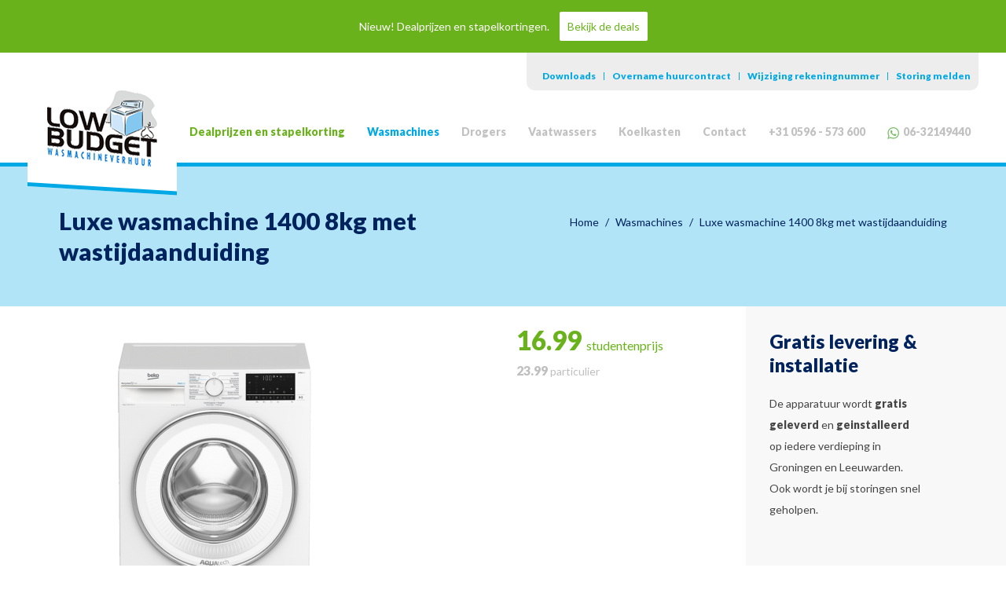

--- FILE ---
content_type: text/html; charset=utf-8
request_url: https://wasmachineverhuur.nl/luxe-wasmachine-1400-8kg-met-wastijdaanduiding
body_size: 6568
content:
<!DOCTYPE HTML>
<html prefix="og: http://ogp.me/ns#" lang="nl-nl" dir="ltr"  data-config='{"twitter":0,"plusone":0,"facebook":0,"style":"default"}'>

<head>
<script>window.dataLayer = window.dataLayer || [];</script>
<!-- Google Tag Manager JS V.1.0.2 from Tools for Joomla -->
<script>(function(w,d,s,l,i){w[l]=w[l]||[];w[l].push({'gtm.start':
new Date().getTime(),event:'gtm.js'});var f=d.getElementsByTagName(s)[0],
j=d.createElement(s),dl=l!='dataLayer'?'&l='+l:'';j.async=true;j.src=
'//www.googletagmanager.com/gtm.js?id='+i+dl;f.parentNode.insertBefore(j,f);
})(window,document,'script','dataLayer','GTM-5P327D8');</script>
<!-- End Google Tag Manager JS -->
<meta http-equiv="X-UA-Compatible" content="IE=edge">
<meta name="viewport" content="width=device-width, initial-scale=1">
<meta charset="utf-8" />
	<base href="https://wasmachineverhuur.nl/" />
	<meta name="title" content="LOW BUDGET wasmachineverhuur - Zuinige A klasse wasmachine" />
	<meta property="og:url" content="https://wasmachineverhuur.nl/luxe-wasmachine-1400-8kg-met-wastijdaanduiding" />
	<meta property="og:title" content="Zuinige A klasse wasmachine" />
	<meta property="og:type" content="article" />
	<meta property="og:image" content="https://wasmachineverhuur.nl/media/k2/items/cache/90701d02ae3da0e5a21abbd900c25748_S.jpg" />
	<meta name="image" content="https://wasmachineverhuur.nl/media/k2/items/cache/90701d02ae3da0e5a21abbd900c25748_S.jpg" />
	<meta property="og:description" content="Huur als student Huur als particulier Wascapaciteit 8 kg Energielabel nieuw A Wastijdaanduiding Ja Touren per minuut 1400 Aantal programma's 15 Stoom..." />
	<meta name="description" content="Huur als student Huur als particulier Wascapaciteit 8 kg Energielabel nieuw A Wastijdaanduiding Ja Touren per minuut 1400 Aantal programma's 15 Stoom..." />
	
	<title>LOW BUDGET wasmachineverhuur - Zuinige A klasse wasmachine</title>
	<link href="/templates/wasmachine/favicon.ico" rel="shortcut icon" type="image/vnd.microsoft.icon" />
	<link href="https://cdnjs.cloudflare.com/ajax/libs/magnific-popup.js/1.1.0/magnific-popup.min.css" rel="stylesheet" />
	<link href="https://cdnjs.cloudflare.com/ajax/libs/simple-line-icons/2.4.1/css/simple-line-icons.min.css" rel="stylesheet" />
	<link href="/components/com_k2/css/k2.css?v=2.9.0" rel="stylesheet" />
	<style>

						/* K2 - Magnific Popup Overrides */
						.mfp-iframe-holder {padding:10px;}
						.mfp-iframe-holder .mfp-content {max-width:100%;width:100%;height:100%;}
						.mfp-iframe-scaler iframe {background:#fff;padding:10px;box-sizing:border-box;box-shadow:none;}
					
	</style>
	<script src="/media/jui/js/jquery.min.js?7d4606ed72afd2850e52245660d02e68"></script>
	<script src="/media/jui/js/jquery-noconflict.js?7d4606ed72afd2850e52245660d02e68"></script>
	<script src="/media/jui/js/jquery-migrate.min.js?7d4606ed72afd2850e52245660d02e68"></script>
	<script src="https://cdnjs.cloudflare.com/ajax/libs/magnific-popup.js/1.1.0/jquery.magnific-popup.min.js"></script>
	<script src="/media/k2/assets/js/k2.frontend.js?v=2.9.0&amp;sitepath=/"></script>
	<script src="/media/jui/js/bootstrap.min.js?7d4606ed72afd2850e52245660d02e68"></script>
	<script src="/media/widgetkit/uikit2-fc4492f8.js"></script>
	<script src="/media/widgetkit/wk-scripts-8aaf02ad.js"></script>

<link rel="apple-touch-icon-precomposed" href="/templates/wasmachine/apple_touch_icon.png">
<link rel="stylesheet" href="/templates/wasmachine/css/bootstrap.css">
<link rel="stylesheet" href="/templates/wasmachine/css/theme.css">
<link rel="stylesheet" href="/templates/wasmachine/css/custom.css">
<link rel="stylesheet" href="/templates/wasmachine/css/fontawesome.css">
<link rel="stylesheet" href="/templates/wasmachine/css/brands.css">
<script src="/templates/wasmachine/warp/vendor/uikit/js/uikit.js"></script>
<script src="/templates/wasmachine/warp/vendor/uikit/js/components/autocomplete.js"></script>
<script src="/templates/wasmachine/warp/vendor/uikit/js/components/search.js"></script>
<script src="/templates/wasmachine/warp/vendor/uikit/js/components/tooltip.js"></script>
<script src="/templates/wasmachine/warp/vendor/uikit/js/components/sticky.js"></script>
<script src="/templates/wasmachine/warp/js/social.js"></script>
<script src="/templates/wasmachine/js/theme.js"></script>
<script src="/templates/wasmachine/js/fontawesome.js"></script>
<script src="/templates/wasmachine/js/brands.js"></script>
<script src="/templates/wasmachine/js/wasmachine.js"></script>
<script src="/templates/wasmachine/js/wasmachine-particulier.js"></script>

<script>
    (function(h,o,t,j,a,r){
        h.hj=h.hj||function(){(h.hj.q=h.hj.q||[]).push(arguments)};
        h._hjSettings={hjid:1219139,hjsv:6};
        a=o.getElementsByTagName('head')[0];
        r=o.createElement('script');r.async=1;
        r.src=t+h._hjSettings.hjid+j+h._hjSettings.hjsv;
        a.appendChild(r);
    })(window,document,'https://static.hotjar.com/c/hotjar-','.js?sv=');
</script>
</head>

<body class="tm-sidebar-a-right tm-sidebars-1 tm-noblog">
<!-- Google Tag Manager iframe V.1.0.2 from Tools for Joomla -->
<noscript><iframe src='//www.googletagmanager.com/ns.html?id=GTM-5P327D8'
height='0' width='0' style='display:none;visibility:hidden'></iframe></noscript>
<!-- End Google Tag Manager iframe -->


		<div id="tm-announcement">
		<div class="">
		
			
			<div class=" mytest">
	<p class=" uk-margin-remove"><span>Nieuw! Dealprijzen en stapelkortingen. <a href="/dealprijzen-en-stapelkorting">Bekijk de deals</a></span><!-- <span class="uk-margin-large-left">Ondanks het Corona-virus kunnen we onze werkzaamheden nog uitvoeren! <a href="/voorzorgsmaatregelen-corona-virus">Onze voorzorgsmaatregelen</a></span> --></p></div>			
		
		</div>
	</div>
	
	
	<div id="tm-block-top">
	

				<div class="tm-toolbar uk-clearfix uk-hidden-small">
		
			<div class="uk-container uk-container-large uk-container-center">

			
						<div class="uk-float-right"><div class="uk-panel tm-toolbar-menu"><ul class="uk-subnav uk-subnav-line">
<li><a href="/downloads">Downloads</a></li><li><a href="/overname-huurcontract">Overname huurcontract</a></li><li><a href="/index.php?Itemid=379&amp;option=com_rsform&amp;view=rsform&amp;formId=14">Wijziging rekeningnummer</a></li><li><a href="/index.php?Itemid=517&amp;ampoption=com_rsform&amp;view=rsform&amp;formId=8">Storing melden</a></li></ul></div></div>
						
			</div>

		</div>
				
		<div class="pr-navbar" data-uk-sticky>
		
			<div class="uk-container uk-container-large uk-container-center">

								<div class="tm-headerbar uk-hidden-small">

										<a class="tm-logo" href="https://wasmachineverhuur.nl">
	<img src="/images/lowbudget_wasmachineverhuur-logo.png" alt="Wasmachineverhuur" style=" padding-top: 15px;" /></a>
					
					
				</div>
				
								<nav class="tm-navbar uk-navbar">

										<ul id="menu-top" class="uk-navbar-nav uk-hidden-small">
<li><a href="/dealprijzen-en-stapelkorting" class="tm-help-needed">Dealprijzen en stapelkorting</a></li><li class="uk-active"><a href="/wasmachines">Wasmachines</a></li><li><a href="/drogers">Drogers</a></li><li><a href="/vaatwassers">Vaatwassers</a></li><li><a href="/koelkasten">Koelkasten</a></li><li><a href="/index.php?Itemid=192&amp;option=com_rsform&amp;view=rsform&amp;formId=5">Contact</a></li><li><a href="tel:+31596573600">+31 0596 - 573 600</a></li><li><a href="https://wa.me/31632149440" title="Whatsapp" onclick="window.open(this.href, 'targetWindow', 'toolbar=no,location=no,status=no,menubar=no,scrollbars=yes,resizable=yes,'); return false;"><img src="/images/wapp.png" alt="06-32149440"/><span class="image-title">06-32149440</span></a></li></ul>					
										
					<div class="uk-grid uk-grid-small">
						
						<div class="uk-width-1-5">
														<a href="#offcanvas" class="uk-navbar-toggle uk-visible-small" data-uk-offcanvas></a>
													</div>

						<div class="uk-width-4-5">
												<div class="uk-navbar-content uk-navbar-right uk-visible-small uk-width-1-1">
							<a class="tm-logo-small" href="https://wasmachineverhuur.nl">
	<div style="margin-top:-15px;">
<a class="uk-visible-small uk-margin-right" href="https://wa.me/31632149440"><span class="uk-icon uk-icon-whatsapp uk-margin-small-right"></span> 06-32149440</a><br>
<a class="uk-margin-right uk-visible-small" href="tel:+31596573600"><span class="uk-icon uk-icon-phone uk-margin-small-right"></span>+31 0596 - 573 600</a>
<a href="/"><img src="/images/bewegendlogo.gif" alt="Wasmachineverhuur" style="height:90px; margin-top:-35px; padding-left:15px;" /></a>
</div></a>
						</div>
						</div>
					</div>
					
					
				</nav>
							</div>	
			
		</div>
	</div>
		<div id="tm-block-top-a">
		<div class="uk-container uk-container-center">
			<section id="tm-top-a" class="tm-top-a uk-grid" data-uk-grid-match="{target:'> div > .uk-panel'}" data-uk-grid-margin>
<div class="uk-width-1-1 uk-width-medium-1-2"><div class="uk-panel">
	<h1>
 Luxe wasmachine 1400 8kg met wastijdaanduiding
</h1></div></div>

<div class="uk-width-1-1 uk-width-medium-1-2"><div class="uk-panel uk-text-right"><ul class="uk-breadcrumb"><li><a href="/">Home</a></li><li><a href="/wasmachines">Wasmachines</a></li><li class="uk-active"><span>Luxe wasmachine 1400 8kg met wastijdaanduiding</span></li></ul>
</div></div>
</section>
		</div>
	</div>
			<div id="tm-block-middle">
	<div class="uk-container uk-container-center">
				<div id="tm-middle" class="tm-middle uk-grid" data-uk-grid-match data-uk-grid-margin>

						<div class="tm-main uk-width-medium-3-4">

				
								<main id="tm-content" class="tm-content">

					
					<div id="system-message-container">
</div>
<!-- Start K2 Item Layout -->
<span id="startOfPageId53"></span>

<div id="k2Container" class="itemView">

	<!-- Plugins: BeforeDisplay -->
	
	<!-- K2 Plugins: K2BeforeDisplay -->
	
	<div class="itemHeader">

	

	
	</div>

	<!-- Plugins: AfterDisplayTitle -->
	
	<!-- K2 Plugins: K2AfterDisplayTitle -->
	
	
	
	<div class="itemBody">

		<!-- Plugins: BeforeDisplayContent -->
		
		<!-- K2 Plugins: K2BeforeDisplayContent -->
				<div class="uk-grid">
				<!-- Item Image -->
		<div class="itemImageBlock uk-width-medium-2-3 uk-width-small-1-1">
			<span class="itemImage">
				<a data-k2-modal="image" href="/media/k2/items/cache/90701d02ae3da0e5a21abbd900c25748_XL.jpg" title="Klik om afbeelding te bekijken">
					<img src="/media/k2/items/cache/90701d02ae3da0e5a21abbd900c25748_M.jpg" alt="Zuinige A klasse wasmachine" style="width:400px; height:auto;" />
				</a>
			</span>

			
			
			<div class="clr"></div>
		</div>
				<div class="uk-width-medium-1-3 uk-width-small-1-1">
			<div class="tm-price-student">
				16.99 <span>studentenprijs</span>
				<input id="tm-total-price" class="uk-hidden" value="16.99">
			</div> 
			<div class="tm-price-particulier">
				23.99 <span>particulier</span>
			</div>  
					</div>
		
				<!-- Item introtext -->
		<div class="itemIntroText">
					</div>
		
				<!-- Item fulltext -->
		<div class="itemFullText">
			
<p><a href="/index.php?option=com_rsform&amp;view=rsform&amp;formId=3&amp;Itemid=316&amp;form[Wasmachine]=Wasmachine%208kg%20A%20label"><button class="uk-button uk-button-large tm-button-student">Huur als student<em class="uk-margin-small-left uk-icon-angle-double-right"></em></button></a> <a href="/index.php?option=com_rsform&amp;view=rsform&amp;formId=4&amp;Itemid=317&amp;form[Wasmachine]=Wasmachine%201400%20toeren%208kg"><button class="uk-button tm-button-particulier uk-button-large ">Huur als particulier<em class="uk-margin-small-left  uk-icon-angle-double-right"></em></button></a></p>
<hr />
<table border="0" style="width: 608px; height: 412px;" cellspacing="0" cellpadding="0"><colgroup><col style="width: 171pt;" width="228" /> <col style="width: 7pt;" width="9" /> <col style="width: 11pt;" width="14" /> <col style="width: 272pt;" width="363" /> </colgroup>
<tbody>
<tr>
<td style="width: 330px;"><strong>Wascapaciteit</strong></td>
<td style="width: 250px;">8 kg</td>
</tr>
<tr>
<td style="width: 330px;"><strong>Energielabel nieuw</strong></td>
<td style="width: 250px;">A</td>
</tr>
<tr>
<td style="width: 330px;"><strong>Wastijdaanduiding</strong></td>
<td style="width: 250px;">Ja</td>
</tr>
<tr>
<td style="width: 330px;"><strong>Touren per minuut</strong></td>
<td style="width: 250px;">1400</td>
</tr>
<tr>
<td style="width: 330px;"><strong>Aantal programma's</strong></td>
<td style="width: 250px;">15</td>
</tr>
<tr>
<td style="width: 330px;"><strong>Stoom technologie</strong></td>
<td style="width: 250px;">SteamCure</td>
</tr>
<tr>
<td style="width: 330px;"><strong>Kort programma</strong></td>
<td style="width: 250px;">28 Minuten</td>
</tr>
<tr>
<td style="width: 330px;"><strong>Superkort</strong></td>
<td style="width: 250px;">28 Minuten</td>
</tr>
<tr>
<td style="width: 330px;"><strong>Kreukvrije was</strong></td>
<td style="width: 250px;">Ja</td>
</tr>
<tr>
<td style="width: 330px;"><strong>Fijne was</strong></td>
<td style="width: 250px;">Ja</td>
</tr>
<tr>
<td style="width: 330px;"><strong>Wolprogramma</strong></td>
<td style="width: 250px;">Ja</td>
</tr>
<tr>
<td style="width: 330px;"><strong>Watergebruik</strong></td>
<td style="width: 250px;">48 Liter</td>
</tr>
<tr>
<td style="width: 330px;"><strong>Energieverbruik (Katoen 60 C)</strong></td>
<td style="width: 250px;">0.95</td>
</tr>
<tr>
<td style="width: 330px;"><strong>Energy Efficency index (EEI)</strong></td>
<td style="width: 250px;">41</td>
</tr>
<tr>
<td style="width: 330px;"><strong>Start uitstel uur</strong></td>
<td style="width: 250px;">0-19 uur</td>
</tr>
<tr>
<td style="width: 330px;"><strong>Resttijdindicatie</strong></td>
<td style="width: 250px;">Ja</td>
</tr>
<tr>
<td style="width: 330px;"><strong>Temperatuur</strong></td>
<td style="width: 250px;">Afzonderlijk in te stellen</td>
</tr>
<tr>
<td style="width: 330px;"><strong>Waterbeveiliging</strong></td>
<td style="width: 250px;">Ja</td>
</tr>
<tr>
<td style="width: 330px;"><strong>Aquastop</strong></td>
<td style="width: 250px;">Ja</td>
</tr>
<tr>
<td style="width: 330px;"><strong>Afmetingen (HxBxD) cm</strong></td>
<td style="width: 250px;">84 x 60 x 60</td>
</tr>
<tr>
<td style="width: 330px;"><strong>Kleur</strong></td>
<td style="width: 250px;">Wit</td>
</tr>
<tr>
<td style="width: 330px;"><strong>Geluidsniveau&nbsp;</strong></td>
<td style="width: 250px;">54/74 dB</td>
</tr>
</tbody>
</table>		</div>
		
		
		<div class="clr"></div>

		
		
		<!-- Plugins: AfterDisplayContent -->
		
		<!-- K2 Plugins: K2AfterDisplayContent -->
		
		<div class="clr"></div>

	</div>

	
	
	
	
	
	
	<div class="clr"></div>

	
	
	
	<!-- Plugins: AfterDisplay -->
	
	<!-- K2 Plugins: K2AfterDisplay -->
	
	
	
		<div class="itemBackToTop">
		<a class="k2Anchor" href="/luxe-wasmachine-1400-8kg-met-wastijdaanduiding#startOfPageId53">
			terug naar boven		</a>
	</div>
	
	<div class="clr"></div>

</div>

<!-- End K2 Item Layout -->

<script> 

var link = document.getElementsByClassName('tm-button-student')[0]; 

var newlink = document.getElementsByClassName('pr-order-now')[0];

newlink.href = link.parentNode.href;


</script>

<script>


var $j = jQuery.noConflict();
$j(document).ready(function() {
  var rangeSlider = function(){
  var slider = $j('.range-slider'),
      range = $j('.range-slider__range'),
      value = $j('.range-slider__value');
    
  slider.each(function(){

    value.each(function(){
      var value = $j(this).prev().attr('value');
      $j(this).html(value);
    });

    range.on('input', function(){
      $j(this).next(value).html(this.value);
    });
  });
};

rangeSlider();

$j( ".range-slider__range" ).mouseup(function() {
	var x = $j( ".range-slider__value" ).text();
	var p = $j( "#tm-total-price" ).val();
	if(x > 5) {
		$j( ".person-price" ).text(parseFloat(( p / 5) + (x - 5)).toFixed(2));
		$j( ".tm-price-per-person .tm-persons" ).text(x);
	} else {
	$j( ".person-price" ).text(parseFloat(($j( "#tm-total-price" ).val() / $j( ".range-slider__value" ).text())).toFixed(2));
	$j( ".tm-price-per-person .tm-persons" ).text(x);
	}
})
});
</script>

<!-- JoomlaWorks "K2" (v2.9.0) | Learn more about K2 at http://getk2.org -->
				</main>
				
			</div>
			
			
                                                            <aside class="tm-sidebar-a uk-width-medium-1-4"><div class="uk-panel uk-panel-box tm-wasmachines-lowbudget uk-position-relative">
	<h3>Gratis levering &amp; installatie</h3>
<p>De apparatuur wordt <strong>gratis</strong> <strong>geleverd</strong> en <strong>geinstalleerd</strong> op iedere verdieping in Groningen en Leeuwarden. Ook wordt je bij storingen snel geholpen.</p>
<p>&nbsp;</p>
<p>&nbsp;</p></div></aside>
                        
		</div>
		
		</div>
	</div>
			<div id="tm-block-main-bottom">
		<div class="uk-container uk-container-center">
			<section id="tm-main-bottom" class="tm-main-bottom uk-grid" data-uk-grid-match="{target:'> div > .uk-panel'}" data-uk-grid-margin>
<div class="uk-width-1-1 uk-width-medium-1-2"><div class="uk-panel tm-onderhoud">
	<h3 class="uk-h1">Onderhoud &amp; reparatie</h3>
<p>Bij LOW BUDGET wasmachineverhuur hechten wij veel waarde aan het onderhoud van onze machines. Mocht je toch problemen hebben, komen wij natuurlijk bij jou langs om ervoor te zorgen dat alles naar behoren draait, droogt, wast en koelt.</p>
<p><em class="uk-icon-phone text-color-blue"></em> <span class="tm-phone text-color-blue">0596 - 573 600</span></p>
<p class="text-color-green uk-text-bold uk-margin-bottom-remove">Woon jij in Groningen? Dan komen wij voor reparaties gratis bij jou langs.</p>
<p class="uk-margin-small-top uk-text-bold">Anders wordt er &euro;25 in rekening gebracht per categorie.</p></div></div>

<div class="uk-width-1-1 uk-width-medium-1-2"><div class="uk-panel tm-list tm-video">
	<div class="uk-grid">
<div class="uk-width-medium-1-3">&nbsp;</div>
<div class="uk-width-medium-2-3">
<h3 class="uk-h1">Waarom LOW BUDGET wasmachineverhuur?</h3>
<ul class="uk-list tm-text-larger tm-list">
<li><em class="uk-icon-check text-color-green"></em> Levering binnen 24 uur mogelijk</li>
<li><em class="uk-icon-check text-color-green"></em>&nbsp;Gratis levering en installatie</li>
<li><em class="uk-icon-check text-color-green"></em> Machine geleverd op elke verdieping</li>
<li><em class="uk-icon-check text-color-green"></em> Binnen Groningen gratis reparatie mits geen gebruikersfout</li>
<li><em class="uk-icon-check text-color-green"></em> Laagste prijs garantie!</li>
</ul>
<a href="#my-id" class="uk-button" data-uk-modal="">Bekijk de video <em class="uk-icon-play uk-margin-left"></em></a>
<div id="my-id" class="uk-modal">
<div class="uk-modal-dialog uk-modal-dialog-large"><a class="uk-modal-close uk-close"></a></div>
</div>
</div>
</div></div></div>
</section>
		</div>
	</div>
			<div id="tm-block-bottom-a">
		<div class="uk-container uk-container-center">
			<section id="tm-bottom-a" class="tm-bottom-a uk-grid" data-uk-grid-match="{target:'> div > .uk-panel'}" data-uk-grid-margin>
<div class="uk-width-1-1 uk-width-medium-1-4"><div class="uk-panel uk-width-medium-2-3 uk-width-small-1-1">
	<p><img src="/images/lowbudget_wasmachineverhuur-logo.png" alt="" /></p>
<p>Welkom bij LOW BUDGET wasmachineverhuur, de verhuursite voor studenten in<strong> Groningen &amp; Leeuwarden</strong></p></div></div>

<div class="uk-width-1-1 uk-width-medium-1-4"><div class="uk-panel"><h3 class="uk-panel-title">Onze machines</h3><ul class="uk-nav uk-nav-parent-icon uk-nav-side" data-uk-nav="{}">
<li><a href="/wasmachines">Wasmachines</a></li><li><a href="/drogers">Drogers</a></li><li><a href="/vaatwassers">Vaatwassers</a></li><li><a href="/koelkasten">Koelkasten</a></li></ul></div></div>

<div class="uk-width-1-1 uk-width-medium-1-4"><div class="uk-panel"><h3 class="uk-panel-title">Services</h3><ul class="uk-nav uk-nav-parent-icon uk-nav-side" data-uk-nav="{}">
<li><a href="/overname-huurcontract">Overname machines</a></li><li><a href="/wijziging-rekeningnummer">Wijziging rekeningnummer</a></li></ul></div></div>

<div class="uk-width-1-1 uk-width-medium-1-4"><div class="uk-panel"><h3 class="uk-panel-title">Over ons</h3><ul class="uk-nav uk-nav-parent-icon uk-nav-side" data-uk-nav="{}">
<li><a href="/huurvoorwaarden/huurvoorwaarden">Huurvoorwaarden</a></li><li><a href="/documents/disclaimer.pdf" target="_blank" rel="noopener noreferrer">Disclaimer</a></li><li><a href="/index.php?Itemid=192&amp;option=com_rsform&amp;view=rsform&amp;formId=5">Contact</a></li></ul></div></div>
</section>
		</div>
	</div>
						<footer id="tm-footer" class="tm-footer">
	<div class="uk-container uk-container-center">
			
			<div class="uk-panel">
	<div class="uk-grid">


<div class="uk-width-medium-1-2">
<p class="uk-margin-remove uk-text-left">Copyright &copy; 2021 LOW BUDGET wasmachineverhuur.</p>
</div>

<div class="uk-width-medium-1-2 uk-text-right">
<a href="/privacyverklaring" class=" pr-font-white">Privacyverklaring</a>
</div>

</div></div>	</div>
		</footer>
		

	
		<div id="offcanvas" class="uk-offcanvas">
		<div class="uk-offcanvas-bar"><ul class="uk-nav uk-nav-offcanvas">
<li><a href="/dealprijzen-en-stapelkorting" class="tm-help-needed">Dealprijzen en stapelkorting</a></li><li class="uk-active"><a href="/wasmachines">Wasmachines</a></li><li><a href="/drogers">Drogers</a></li><li><a href="/vaatwassers">Vaatwassers</a></li><li><a href="/koelkasten">Koelkasten</a></li><li><a href="/index.php?Itemid=192&amp;option=com_rsform&amp;view=rsform&amp;formId=5">Contact</a></li><li><a href="tel:+31596573600">+31 0596 - 573 600</a></li><li><a href="https://wa.me/31632149440" title="Whatsapp" onclick="window.open(this.href, 'targetWindow', 'toolbar=no,location=no,status=no,menubar=no,scrollbars=yes,resizable=yes,'); return false;"><img src="/images/wapp.png" alt="06-32149440"/><span class="image-title">06-32149440</span></a></li></ul>
<ul class="uk-nav uk-nav-offcanvas">
<li><a href="/overname-huurcontract">Overname machines</a></li><li><a href="/wijziging-rekeningnummer">Wijziging rekeningnummer</a></li></ul></div>
	</div>
	<script>
if(window.location.hash == '#wasmachine-1000-toeren-5-kg') {
	jQuery( "#ff_elem47" ).trigger( "click" );
}
if(window.location.hash == '#wasmachine-1200-toeren-5-kg') {
	jQuery( "#ff_elem47_1" ).trigger( "click" );
}
if(window.location.hash == '#wasmachine-1400-toeren-5-kg') {
	jQuery( "#ff_elem47_2" ).trigger( "click" );
}
if(window.location.hash == '#wasmachine-1400-toeren-6-kg') {
	jQuery( "#ff_elem47_3" ).trigger( "click" );
}
if(window.location.hash == '#wasmachine-1600-toeren-6-kg') {
	jQuery( "#ff_elem47_4" ).trigger( "click" );
}
if(window.location.hash == '#wasmachine-1200-toeren-8-kg') {
	jQuery( "#ff_elem47_5" ).trigger( "click" );
}
if(window.location.hash == '#wasmachine-1400-toeren-8-kg') {
	jQuery( "#ff_elem47_6" ).trigger( "click" );
}
if(window.location.hash == '#wasmachine-1600-toeren-8-kg') {
	jQuery( "#ff_elem47_7" ).trigger( "click" );
}
if(window.location.hash == '#luchtdroger') {
	jQuery( "#ff_elem48" ).trigger( "click" );
}
if(window.location.hash == '#condensdroger-5-kg') {
	jQuery( "#ff_elem48_1" ).trigger( "click" );
}
if(window.location.hash == '#condensdroger-6-kg') {
	jQuery( "#ff_elem48_2" ).trigger( "click" );
}
if(window.location.hash == '#condensdroger-7-kg') {
	jQuery( "#ff_elem48_3" ).trigger( "click" );
}
if(window.location.hash == '#koelkast') {
	jQuery( "#ff_elem49" ).trigger( "click" );
}
if(window.location.hash == '#koeler') {
	jQuery( "#ff_elem49_1" ).trigger( "click" );
}
if(window.location.hash == '#kleine-vaatwasser') {
	jQuery( "#ff_elem50" ).trigger( "click" );
}
if(window.location.hash == '#vaatwasser') {
	jQuery( "#ff_elem50_1" ).trigger( "click" );
}
if(window.location.hash == '#wasdroog-combinatie') {
	jQuery( "#ff_elem51" ).trigger( "click" );
}
function testkip() { 
	if(jQuery("input:radio[name ='ff_nm_wasmachine[]']:checked").val() == 'wasmachine 1200 toeren 5kg') {
		jQuery( "#ff_elem47").hide();
		jQuery( "#bfGroupLabel47").hide();
	}
	if(jQuery("input:radio[name ='ff_nm_wasmachine[]']:checked").val() == 'wasmachine 1400 toeren 5kg') {
		jQuery( "#ff_elem47").hide();
		jQuery( "#bfGroupLabel47").hide();
		jQuery( "#ff_elem47_1" ).hide();
		jQuery( "#bfGroupLabel47_1").hide();
	}
	if(jQuery("input:radio[name ='ff_nm_wasmachine[]']:checked").val() == 'wasmachine 1400 toeren 6kg') {
		jQuery( "#ff_elem47" ).hide();
		jQuery( "#bfGroupLabel47").hide();
		jQuery( "#ff_elem47_1" ).hide();
		jQuery( "#bfGroupLabel47_1").hide();
		jQuery( "#ff_elem47_2" ).hide();
		jQuery( "#bfGroupLabel47_2").hide();
	}
	if(jQuery("input:radio[name ='ff_nm_wasmachine[]']:checked").val() == 'wasmachine 1600 toeren 6kg') {
		jQuery( "#ff_elem47" ).hide();
		jQuery( "#bfGroupLabel47").hide();
		jQuery( "#ff_elem47_1" ).hide();
		jQuery( "#bfGroupLabel47_1").hide();
		jQuery( "#ff_elem47_2" ).hide();
		jQuery( "#bfGroupLabel47_2").hide();
		jQuery( "#ff_elem47_3" ).hide();
		jQuery( "#bfGroupLabel47_3").hide();
	}
	if(jQuery("input:radio[name ='ff_nm_wasmachine[]']:checked").val() == 'wasmachine 1200 toeren 8kg') {
		jQuery( "#ff_elem47" ).hide();
		jQuery( "#bfGroupLabel47").hide();
		jQuery( "#ff_elem47_1" ).hide();
		jQuery( "#bfGroupLabel47_1").hide();
		jQuery( "#ff_elem47_2" ).hide();
		jQuery( "#bfGroupLabel47_2").hide();
		jQuery( "#ff_elem47_3" ).hide();
		jQuery( "#bfGroupLabel47_3").hide();
		jQuery( "#ff_elem47_4" ).hide();
		jQuery( "#bfGroupLabel47_4").hide();
	}
	if(jQuery("input:radio[name ='ff_nm_wasmachine[]']:checked").val() == 'wasmachine 1400 toeren 8kg') {
		jQuery( "#ff_elem47" ).hide();
		jQuery( "#bfGroupLabel47").hide();
		jQuery( "#ff_elem47_1" ).hide();
		jQuery( "#bfGroupLabel47_1").hide();
		jQuery( "#ff_elem47_2" ).hide();
		jQuery( "#bfGroupLabel47_2").hide();
		jQuery( "#ff_elem47_3" ).hide();
		jQuery( "#bfGroupLabel47_3").hide();
		jQuery( "#ff_elem47_4" ).hide();
		jQuery( "#bfGroupLabel47_4").hide();
		jQuery( "#ff_elem47_5" ).hide();
		jQuery( "#bfGroupLabel47_5").hide();
	}
}
</script>
<script>
function printDiv(divName) {
     var printContents = document.getElementById(divName).innerHTML;
     var originalContents = document.body.innerHTML;

     document.body.innerHTML = printContents;

     window.print();

     document.body.innerHTML = originalContents;
}
</script>
<!-- Global site tag (gtag.js) - Google Analytics -->
<script async src="https://www.googletagmanager.com/gtag/js?id=UA-135221563-1"></script>
<script>
  window.dataLayer = window.dataLayer || [];
  function gtag(){dataLayer.push(arguments);}
  gtag('js', new Date());

  gtag('config', 'UA-135221563-1', {'anonymize_ip': true});
</script>

<script async src="https://www.googletagmanager.com/gtag/js?id=UA-10808536-2"></script>
<script>
  window.dataLayer = window.dataLayer || [];
  function gtag(){dataLayer.push(arguments);}
  gtag('js', new Date());

  gtag('config', 'UA-10808536-2', {'anonymize_ip': true});
</script>


</body>
</html>

--- FILE ---
content_type: text/css
request_url: https://wasmachineverhuur.nl/templates/wasmachine/css/custom.css
body_size: 4312
content:
/* Copyright (C) YOOtheme GmbH, http://www.gnu.org/licenses/gpl.html GNU/GPL */
@import url('https://fonts.googleapis.com/css?family=Lato:100,200,300,900');
@import url("//use.fontawesome.com/releases/v5.6.1/css/all.css'");
/* ========================================================================
   Use this file to add custom CSS easily
 ========================================================================== */
.uk-navbar-nav > li > a{font-size:14px !important; padding:0 14px !important;}
.uk-navbar-nav li a img{max-width:15px;margin-right:5px;}
.uk-navbar-nav li:last-child a{padding-right:0 !important;}
#tm-announcement{color:#fff; background:#69b21b; padding:15px 0; text-align:center;}
#tm-announcement a{color:#69b21b; background:#fff; border-radius:2px; padding:5px 10px; margin-left:10px; display:inline-block;}
.tm-toolbar .uk-subnav{margin-top:0;}
.pr-navbar.uk-active li a{line-height:110px;}
.mytest{text-align:center;} 
.easyfolderlisting {margin:0;}
.tm-homepage .genericItemList h4{min-height:90px;}

#tm-bottom-price{padding:35px 0px; background:#f2f2f2; border-top: 1px solid #00235E; font-size:13px;}

.uk-container-large{max-width:1600px;}

span.itemImage img{max-height:450px; width:auto !important;}

 #tm-main-top .uk-panel-box{background:none;}

.pr-actie-home{
	background: #69b21b !important;
	padding: 20px !important;
	color: #fff !important;
}
.pr-actie-home a{
	color: #00235e !important;
}


.item1:after, .item2:after, .item60:after, .item61:after{height: 125px;
    width: 125px; font-size:12px; right:-20px; top:30px; transform:rotate(7deg)}

#tm-main-top div.pr-cheapest:before, .item60:after{    background: url(../images/spotlight.png) no-repeat;
    background-size: cover;
    position: absolute;
    text-align: center;
    z-index: 1;
    color: #fff;
    content: "Aanbevolen" !important;
    /* display: flex; */
    align-items: center;
    /* white-space: pre-wrap; */
    line-height: 10;
    margin-top: 5px;
    background: url(../images/spotlight.png) no-repeat;
    background-size: cover;
color: #fff;}

#tm-main-top div.pr-cheapest:before, .item2:after{background: url(../images/spotlight.png) no-repeat;
    background-size: cover; position: absolute;
      text-align:center;
    z-index: 1;
    color: #fff; content:"Beste prijs-kwaliteitverhouding" !important; display:flex; align-items:center; white-space:pre-wrap; line-height:1.4; margin-top:5px; background: url(../images/spotlight.png) no-repeat;
    background-size: cover;
    color: #fff;}

.item61:after{background: url(../images/spotlight.png) no-repeat;
    background-size: cover; position: absolute;
      text-align:center;
    z-index: 1;
    color: #fff; content:"     Met    resttijdindicatie" !important; display:flex; align-items:center; white-space:pre-wrap; line-height:1.4; margin-top:5px; background: url(../images/spotlight.png) no-repeat;
    background-size: cover;
    color: #fff;}

/*.tm-middle .item1:after{background: url(../images/spotlight.png) no-repeat;
    background-size: cover; position: absolute;
      text-align:center;
    z-index: 1;
    color: #fff; content:"Zo lang de voorraad strekt" !important; display:flex; align-items:center; white-space:pre-wrap; line-height:1.4; margin-top:5px; background: url(../images/spotlight.png) no-repeat;
    background-size: cover;
    color: #fff;}
*/
#tm-main-top div.catItemIsFeatured:before{width:155px; height:155px;}
#tm-main-top div a.k2ReadMore {display: block;
    width: 100%;
    border: 1px solid #b1e4f7;
    font-size: 18px;
    font-weight: 300;
    margin-top: 10px;
    padding: 15px 0;
	text-align: center;}

@media(min-width:1024px){
	#tm-main-top div.pr-endyear:before{width:165px; height:165px; font-size:22px; padding:30px;}
}

#tm-main-top div.pr-endyear:before{content:"Eén maand gratis huur & 10L wasmiddel" !important;font-family: 'Lato';}


/* Uikit Override */
.tm-toolbar, .tm-headerbar {margin:0;}
.uk-breadcrumb {margin-top: 7px;}
a:hover {text-decoration: none;}

#tm-main-top .catItemTitle a{color:#00235e}

.uk-offcanvas-bar img{display:none;}

.pr-font-white, .pr-font-white a{color:#fff;}
div.catItemHeader h3.catItemTitle{min-height:90px;}

.pr-navbar{background:#fff; width:100%; z-index:999; border-bottom:5px solid #01a8e6; top:0;}

/* Algemeen */
.text-color-green, .tm-help-needed {color: #69b21b !important;}
.text-color-blue {color: #01A8E6;}
.tm-text-larger {font-size: 16px;}
.tm-logo {padding: 25px;margin-bottom: -30px;position:relative;z-index:1;background: #fff;}
.tm-logo:after {content:'';background: inherit;bottom: 0;display: block;height: 50%;left: 0;position: absolute;right: 0;transform: skewY(3.5deg);transform-origin: 0 100%;z-index: -1;border-bottom:5px solid #01A8E6}
.tm-headerbar {margin-top: -40px;}
#tm-block-bottom-a {background: #f2f2f2;padding: 35px 0;}
.tm-footer {background: #01A8E6;color: #fff;margin: 0;padding: 20px 0;}
.uk-breadcrumb, .uk-breadcrumb a {color: #00235e}
.tm-video .uk-button {background: #f8e71d;padding: 10px 30px;color: #00235e;font-weight:900;position:relative;z-index:1;font-size: 16px;float:left;margin-top: 30px;}
.tm-video .uk-icon-play {color: #00235e}
.tm-video .uk-button:before {content:'';background: inherit;top: 0;display: block;height: 50%;left: 0;position: absolute;right: 0;transform: skewY(-3.5deg);transform-origin: 0 100%;z-index: -1;}
.tm-video .uk-button:after {content:'';background: inherit;bottom: 0;display: block;height: 50%;left: 0;position: absolute;right: 0;transform: skewY(3.5deg);transform-origin: 0 100%;z-index: -1;}
.tm-list li{padding-bottom: 15px;}
.tm-list li:last-child {padding-bottom: 0px;}

/* Logo left & Menu right */
.tm-navbar {float:right;clear:right;margin-top: 30px;margin-bottom: 0;}

/* Toolbar menu */
.tm-toolbar .uk-subnav {background: #ededed;border-radius: 0 0 10px 10px;padding: 5px 10px;}
.tm-toolbar .uk-subnav a{font-size: 12px;color: #01A8E6;font-weight:bold;}
.tm-toolbar .uk-subnav-line > *:nth-child(n+2)::before {border-left: 1px solid #01A8E6;}

/* Header */
#tm-block-top-a {background: #b1e4f7;padding: 50px 0;}

/* Content */
#tm-block-middle {padding: 30px 0;overflow:hidden}

/* Sidebar */
.tm-sidebar-a .uk-panel-box{padding: 30px;}
	
	/* Sidebar Module */
	.tm-wasmachines-lowbudget {z-index: 1;padding-top: 0px !important;}
	.tm-wasmachines-lowbudget:before {content:'';position:absolute;z-index:-1;top:-30px;left:0;right:-9999px;background: #f8f8f8;bottom:0;border-bottom: 5px solid #f8e71d;display: block;}

/* Bottom A */
#tm-block-bottom-a .uk-nav a{font-size: 18px;font-weight:bold;color: #515151;padding:0;margin-bottom: 20px;}
#tm-block-bottom-a .uk-nav a:hover, #tm-block-bottom-a .uk-nav a:focus, #tm-block-bottom-a .uk-nav .uk-active a {color: #01A8E6;background: none;}
#tm-block-bottom-a h3 {font-size: 24px;font-weight: 300;}

/* Main Bottom */
#tm-block-main-bottom:before{background: url(../../../../../images/header/lowbudget_wasmachineverhuur.jpg) no-repeat center center; background-size:cover; position:absolute; width:100%; height:100%; content:""; top:0; opacity:0.2}
#tm-block-main-bottom {padding: 60px 0;border-top: 1px solid #f8f8f8; position:relative; z-index:1; font-size:18px;}
#tm-block-main-bottom .tm-text-larger{font-size:18px;}
.tm-onderhoud i, .tm-onderhoud .tm-phone {font-size: 60px;font-weight: 300;}
.tm-onderhoud .uk-icon-phone {font-size: 45px;}

/* K2 Opmaak */
.k2FeedIcon {display: none;}
.catItemTitle a {color: #444;font-weight: bold;font-size: 21px;line-height: 28px;}
.catItemImageBlock, .genericItemImage {border-top: 1px solid #b1e4f7;position:relative;border-bottom:1px solid transparent;}
.catItemImageBlock:hover, .genericItemImage:hover {border: 1px solid #b1e4f7}
.catItemImageBlock:hover:before, .catItemImageBlock:hover:after, .genericItemImage:hover:before, .genericItemImage:hover:after {display: none;}
.catItemImageBlock:before, .genericItemImage:before {content: '';position:absolute;left:0;top:0;bottom:0;width: 1px;background: linear-gradient(#b1e4f7, #ffffff);}
.catItemImageBlock:after, .genericItemImage:after {content: '';position:absolute;right:0;top:0;bottom:0;width: 1px;background: linear-gradient(#b1e4f7, #ffffff);}
.catItemHeader {border-bottom: 1px solid #f8f8f8;}
.itemBody .tm-price-student{font-size:33px;}
.tm-price-student {font-size: 21px;font-weight: bold;color: #69b21b}
.tm-price-student span {font-size: 16px; font-weight: normal;}
.tm-price-particulier {color: #bfbfbf;font-size: 16px;font-weight: bold;margin-top: 5px;}
.tm-price-particulier span {font-size: 14px; font-weight: normal;}
.itemContainer .catItemReadMore, .tm-product .tm-product-readmore {display:block;width: 100%;border: 1px solid #b1e4f7;font-size: 18px;font-weight: 300;margin-top: 10px;padding: 15px 0;text-align:center;}
.itemList .itemContainer {margin-bottom: 30px;position:relative;}
div.catItemIsFeatured {background: none;}
div.catItemIsFeatured:before {background: url(../images/spotlight.png) no-repeat;background-size: cover;color: #fff;content: "Beste keuze";font-size: 16px;right:0;width:125px;height: 125px;position: absolute;top: 60px; z-index: 1;line-height: 125px;text-align:center;transform: rotate(7deg);}
div.tm-product-spotlight {position:relative;}
div.tm-product-spotlight:before {background: url(../images/spotlight.png) no-repeat;background-size: cover;color: #fff;content: "Beste keus";font-size: 16px;right:-20px;width:125px;height: 125px;position: absolute;top: -20px; z-index: 1;line-height: 125px;text-align:center;transform: rotate(7deg);}
div.itemView {border-bottom: 0px;}
span.itemImage img {padding:0;border:0;}
.tm-button-particulier {color: rgb(191, 191, 191);border:1px solid rgb(191, 191, 191);background: none;margin-left: 25px; padding:5px 25px}
.tm-button-student, #Volgende2Next, #volgendeNext, .bfCustomSubmitButton {color: #6BB31C;border:1px solid #6BB31C;background:none;}
.tm-button-student:hover, .tm-button-particulier:hover, #Volgende2Prev:hover, #SdcPrev:hover, #Volgende2Next:hover, #VolgendeNext:hover, .tm-button-student:focus, .tm-button-particulier:focus, #Volgende2Prev:focus, #SdcPrev:focus, #Volgende2Next:focus, #VolgendeNext:focus {background: none;color:#01a8e6;border: 1px solid #01a8e6;}
a.k2ReadMore {display: block;}
.tm-button-student{background:#6BB31C; color:#fff; padding:5px 25px;}
.catItemIsFeatured .catItemReadMore{background:#6BB31C; color:#fff;} .catItemIsFeatured .catItemReadMore a{color:#fff;}
/* K2 Filter module */
.tm-keuzehulp h3 {color: #515151}
.tm-keuzehulp .k2filter-cell h3{display: none;}
.k2filter-row, .k2filter-table {display: inline-block;}
.tm-keuzehulp .button {display: inline-block;vertical-align:top;border: 1px solid #d8d8d8;background:none;color: #d8d8d8;padding:0px 25px;height: 45px;}
.k2filter-cell {padding-bottom: 0px;padding-right: 35px;}
.k2filter-field-select select {margin-bottom: 0px;border: 1px solid #d8d8d8;color: #d8d8d8;height: 45px;}
.tm-product-spotlight {border: 1px solid #b1e4f7;}
.tm-product-spotlight .tm-product-readmore, .tm-product .tm-product-readmore:hover, .tm-categorie-overzicht .catItemReadMore:hover {display:block;width: 100%;background: #01a8e6;font-size: 18px;font-weight: 300;margin-top: 10px;padding: 15px 0;text-align:center;}
.tm-product-spotlight .tm-product-readmore a, .tm-product .tm-product-readmore:hover a, .tm-categorie-overzicht .catItemReadMore:hover a{color: #fff;}
.tm-product-spotlight .featured-title, .tm-product-spotlight .featured-price {padding: 0 15px;}
.tm-product-spotlight .featured-title h4{margin-bottom: 10px;}
.tm-product-spotlight .featured-price .tm-price-particulier {margin-top: 0;}
#K2FilterBox174 label {background-color: #eff1f1;border: 1px solid #d4d6d8;box-shadow: 0 1px 1px rgba(65, 64, 66, 0.14), 0 1px 0 #fff inset; color: #8a8c8c; display: inline-block; font-size: 12px; height: 33px; line-height: 33px; margin: 0 -2px; min-width: 85px; padding: 0 13px; text-align: center; vertical-align: middle; white-space: nowrap; width: auto;}
#K2FilterBox174 .k2filter-field-radio input {float:left;position:absolute;clip:rect(0px, 0px, 0px, 0px);}
#K2FilterBox174 .ui-widget-header {background: #01a8e6}
#K2FilterBox174 h4{color: #444;font-size: 17px;font-weight:bold;margin-bottom: 5px;}
#K2FilterBox174 .k2filter-cell {margin-top: 10px;}
#K2FilterBox174 .k2filter-cell:first-child {margin-top: 0px;}
.genericView .genericItemTitle {min-height: 50px;}
.range-slider__range {border: 1px solid white;}
.range-slider input[type=range]::-moz-range-track {background: #01a8e6;height: 10px;}
.genericItemImage img, .catItemImageBlock img{height: 202px !important; width: auto !important;}
.genericItemImage, .catItemImageBlock {text-align:center;} 
input.k2filter-slider-amount {width: 100%;}
div.itemIsFeatured::before {display: none;}

/* Nu huren from */
.uk-form label {display: block;}
.rsform-radio {margin-right: 4px !important;}
#Volgende2Prev, #SdcPrev {color: rgb(191, 191, 191);border:1px solid rgb(191, 191, 191);background: none;}

/* Overname formulier */
#bfLabel1477 {float:left;margin-left: 0px;}

/* Contact */
.rsform-block-verzenden button {border: 1px solid #b1e4f7;font-size: 18px;font-weight: 300;background: none;color: #b1e4f7;}



.uk-navbar-right{float:right;}


@media (max-width: 768px) {
	.genericItemImage img, .catItemImageBlock img{height: auto !important; width: auto !important;}
	.tm-navbar {float :none;}
	.uk-navbar-content {height: auto;}
	.uk-navbar-content img {padding-top: 0px !important;}
	#tm-top-a {text-align:center;}
	#tm-top-a .uk-breadcrumb {text-align:center;}
	.tm-button-student {margin-top: 15px;}
	.tm-button-particulier {margin-left: 15px;margin-top: 15px;}
	.tm-onderhoud i, .tm-onderhoud .tm-phone {line-height: 67px;}
	.tm-navbar{margin-top:0;}
	.uk-navbar-toggle.uk-visible-small{margin-top:20px;}
	.tm-header-message:before{height:63%;}
	.uk-navbar-content img{height:50px !important;}
	.tm-onderhoud i, .tm-onderhoud .tm-phone{font-size:35px;}
	.uk-navbar-content p{margin:0px; margin-top:-15px; padding:5px 0;}
}

/*.item60 .catItemTitle:after{content:"Tijdelijk niet leverbaar"; position: relative;
    display: block;
    font-size: 15px; color:#e28327 }
*/

.pyro > .before, .pyro > .after {
  position: absolute;
  width: 5px;
  height: 5px;
  border-radius: 50%;
  box-shadow: -120px -218.66667px blue, 248px -16.66667px #00ff84, 190px 16.33333px #002bff, -113px -308.66667px #ff009d, -109px -287.66667px #ffb300, -50px -313.66667px #ff006e, 226px -31.66667px #ff4000, 180px -351.66667px #ff00d0, -12px -338.66667px #00f6ff, 220px -388.66667px #99ff00, -69px -27.66667px #ff0400, -111px -339.66667px #6200ff, 155px -237.66667px #00ddff, -152px -380.66667px #00ffd0, -50px -37.66667px #00ffdd, -95px -175.66667px #a6ff00, -88px 10.33333px #0d00ff, 112px -309.66667px #005eff, 69px -415.66667px #ff00a6, 168px -100.66667px #ff004c, -244px 24.33333px #ff6600, 97px -325.66667px #ff0066, -211px -182.66667px #00ffa2, 236px -126.66667px #b700ff, 140px -196.66667px #9000ff, 125px -175.66667px #00bbff, 118px -381.66667px #ff002f, 144px -111.66667px #ffae00, 36px -78.66667px #f600ff, -63px -196.66667px #c800ff, -218px -227.66667px #d4ff00, -134px -377.66667px #ea00ff, -36px -412.66667px #ff00d4, 209px -106.66667px #00fff2, 91px -278.66667px #000dff, -22px -191.66667px #9dff00, 139px -392.66667px #a6ff00, 56px -2.66667px #0099ff, -156px -276.66667px #ea00ff, -163px -233.66667px #00fffb, -238px -346.66667px #00ff73, 62px -363.66667px #0088ff, 244px -170.66667px #0062ff, 224px -142.66667px #b300ff, 141px -208.66667px #9000ff, 211px -285.66667px #ff6600, 181px -128.66667px #1e00ff, 90px -123.66667px #c800ff, 189px 70.33333px #00ffc8, -18px -383.66667px #00ff33, 100px -6.66667px #ff008c;
  -moz-animation: 1s bang ease-out infinite backwards, 1s gravity ease-in infinite backwards, 5s position linear infinite backwards;
  -webkit-animation: 1s bang ease-out infinite backwards, 1s gravity ease-in infinite backwards, 5s position linear infinite backwards;
  -o-animation: 1s bang ease-out infinite backwards, 1s gravity ease-in infinite backwards, 5s position linear infinite backwards;
  -ms-animation: 1s bang ease-out infinite backwards, 1s gravity ease-in infinite backwards, 5s position linear infinite backwards;
  animation: 1s bang ease-out infinite backwards, 1s gravity ease-in infinite backwards, 5s position linear infinite backwards; }

.pyro > .after {
  -moz-animation-delay: 1.25s, 1.25s, 1.25s;
  -webkit-animation-delay: 1.25s, 1.25s, 1.25s;
  -o-animation-delay: 1.25s, 1.25s, 1.25s;
  -ms-animation-delay: 1.25s, 1.25s, 1.25s;
  animation-delay: 1.25s, 1.25s, 1.25s;
  -moz-animation-duration: 1.25s, 1.25s, 6.25s;
  -webkit-animation-duration: 1.25s, 1.25s, 6.25s;
  -o-animation-duration: 1.25s, 1.25s, 6.25s;
  -ms-animation-duration: 1.25s, 1.25s, 6.25s;
  animation-duration: 1.25s, 1.25s, 6.25s; }

@-webkit-keyframes bang {
  from {
    box-shadow: 0 0 white, 0 0 white, 0 0 white, 0 0 white, 0 0 white, 0 0 white, 0 0 white, 0 0 white, 0 0 white, 0 0 white, 0 0 white, 0 0 white, 0 0 white, 0 0 white, 0 0 white, 0 0 white, 0 0 white, 0 0 white, 0 0 white, 0 0 white, 0 0 white, 0 0 white, 0 0 white, 0 0 white, 0 0 white, 0 0 white, 0 0 white, 0 0 white, 0 0 white, 0 0 white, 0 0 white, 0 0 white, 0 0 white, 0 0 white, 0 0 white, 0 0 white, 0 0 white, 0 0 white, 0 0 white, 0 0 white, 0 0 white, 0 0 white, 0 0 white, 0 0 white, 0 0 white, 0 0 white, 0 0 white, 0 0 white, 0 0 white, 0 0 white, 0 0 white; } }
@-moz-keyframes bang {
  from {
    box-shadow: 0 0 white, 0 0 white, 0 0 white, 0 0 white, 0 0 white, 0 0 white, 0 0 white, 0 0 white, 0 0 white, 0 0 white, 0 0 white, 0 0 white, 0 0 white, 0 0 white, 0 0 white, 0 0 white, 0 0 white, 0 0 white, 0 0 white, 0 0 white, 0 0 white, 0 0 white, 0 0 white, 0 0 white, 0 0 white, 0 0 white, 0 0 white, 0 0 white, 0 0 white, 0 0 white, 0 0 white, 0 0 white, 0 0 white, 0 0 white, 0 0 white, 0 0 white, 0 0 white, 0 0 white, 0 0 white, 0 0 white, 0 0 white, 0 0 white, 0 0 white, 0 0 white, 0 0 white, 0 0 white, 0 0 white, 0 0 white, 0 0 white, 0 0 white, 0 0 white; } }
@-o-keyframes bang {
  from {
    box-shadow: 0 0 white, 0 0 white, 0 0 white, 0 0 white, 0 0 white, 0 0 white, 0 0 white, 0 0 white, 0 0 white, 0 0 white, 0 0 white, 0 0 white, 0 0 white, 0 0 white, 0 0 white, 0 0 white, 0 0 white, 0 0 white, 0 0 white, 0 0 white, 0 0 white, 0 0 white, 0 0 white, 0 0 white, 0 0 white, 0 0 white, 0 0 white, 0 0 white, 0 0 white, 0 0 white, 0 0 white, 0 0 white, 0 0 white, 0 0 white, 0 0 white, 0 0 white, 0 0 white, 0 0 white, 0 0 white, 0 0 white, 0 0 white, 0 0 white, 0 0 white, 0 0 white, 0 0 white, 0 0 white, 0 0 white, 0 0 white, 0 0 white, 0 0 white, 0 0 white; } }
@-ms-keyframes bang {
  from {
    box-shadow: 0 0 white, 0 0 white, 0 0 white, 0 0 white, 0 0 white, 0 0 white, 0 0 white, 0 0 white, 0 0 white, 0 0 white, 0 0 white, 0 0 white, 0 0 white, 0 0 white, 0 0 white, 0 0 white, 0 0 white, 0 0 white, 0 0 white, 0 0 white, 0 0 white, 0 0 white, 0 0 white, 0 0 white, 0 0 white, 0 0 white, 0 0 white, 0 0 white, 0 0 white, 0 0 white, 0 0 white, 0 0 white, 0 0 white, 0 0 white, 0 0 white, 0 0 white, 0 0 white, 0 0 white, 0 0 white, 0 0 white, 0 0 white, 0 0 white, 0 0 white, 0 0 white, 0 0 white, 0 0 white, 0 0 white, 0 0 white, 0 0 white, 0 0 white, 0 0 white; } }
@keyframes bang {
  from {
    box-shadow: 0 0 white, 0 0 white, 0 0 white, 0 0 white, 0 0 white, 0 0 white, 0 0 white, 0 0 white, 0 0 white, 0 0 white, 0 0 white, 0 0 white, 0 0 white, 0 0 white, 0 0 white, 0 0 white, 0 0 white, 0 0 white, 0 0 white, 0 0 white, 0 0 white, 0 0 white, 0 0 white, 0 0 white, 0 0 white, 0 0 white, 0 0 white, 0 0 white, 0 0 white, 0 0 white, 0 0 white, 0 0 white, 0 0 white, 0 0 white, 0 0 white, 0 0 white, 0 0 white, 0 0 white, 0 0 white, 0 0 white, 0 0 white, 0 0 white, 0 0 white, 0 0 white, 0 0 white, 0 0 white, 0 0 white, 0 0 white, 0 0 white, 0 0 white, 0 0 white; } }
@-webkit-keyframes gravity {
  to {
    transform: translateY(200px);
    -moz-transform: translateY(200px);
    -webkit-transform: translateY(200px);
    -o-transform: translateY(200px);
    -ms-transform: translateY(200px);
    opacity: 0; } }
@-moz-keyframes gravity {
  to {
    transform: translateY(200px);
    -moz-transform: translateY(200px);
    -webkit-transform: translateY(200px);
    -o-transform: translateY(200px);
    -ms-transform: translateY(200px);
    opacity: 0; } }
@-o-keyframes gravity {
  to {
    transform: translateY(200px);
    -moz-transform: translateY(200px);
    -webkit-transform: translateY(200px);
    -o-transform: translateY(200px);
    -ms-transform: translateY(200px);
    opacity: 0; } }
@-ms-keyframes gravity {
  to {
    transform: translateY(200px);
    -moz-transform: translateY(200px);
    -webkit-transform: translateY(200px);
    -o-transform: translateY(200px);
    -ms-transform: translateY(200px);
    opacity: 0; } }
@keyframes gravity {
  to {
    transform: translateY(200px);
    -moz-transform: translateY(200px);
    -webkit-transform: translateY(200px);
    -o-transform: translateY(200px);
    -ms-transform: translateY(200px);
    opacity: 0; } }
@-webkit-keyframes position {
  0%, 19.9% {
    margin-top: 10%;
    margin-left: 40%; }

  20%, 39.9% {
    margin-top: 40%;
    margin-left: 30%; }

  40%, 59.9% {
    margin-top: 20%;
    margin-left: 70%; }

  60%, 79.9% {
    margin-top: 30%;
    margin-left: 20%; }

  80%, 99.9% {
    margin-top: 30%;
    margin-left: 80%; } }
@-moz-keyframes position {
  0%, 19.9% {
    margin-top: 10%;
    margin-left: 40%; }

  20%, 39.9% {
    margin-top: 40%;
    margin-left: 30%; }

  40%, 59.9% {
    margin-top: 20%;
    margin-left: 70%; }

  60%, 79.9% {
    margin-top: 30%;
    margin-left: 20%; }

  80%, 99.9% {
    margin-top: 30%;
    margin-left: 80%; } }
@-o-keyframes position {
  0%, 19.9% {
    margin-top: 10%;
    margin-left: 40%; }

  20%, 39.9% {
    margin-top: 40%;
    margin-left: 30%; }

  40%, 59.9% {
    margin-top: 20%;
    margin-left: 70%; }

  60%, 79.9% {
    margin-top: 30%;
    margin-left: 20%; }

  80%, 99.9% {
    margin-top: 30%;
    margin-left: 80%; } }
@-ms-keyframes position {
  0%, 19.9% {
    margin-top: 10%;
    margin-left: 40%; }

  20%, 39.9% {
    margin-top: 40%;
    margin-left: 30%; }

  40%, 59.9% {
    margin-top: 20%;
    margin-left: 70%; }

  60%, 79.9% {
    margin-top: 30%;
    margin-left: 20%; }

  80%, 99.9% {
    margin-top: 30%;
    margin-left: 80%; } }
@keyframes position {
  0%, 19.9% {
    margin-top: 10%;
    margin-left: 40%; }

  20%, 39.9% {
    margin-top: 40%;
    margin-left: 30%; }

  40%, 59.9% {
    margin-top: 20%;
    margin-left: 70%; }

  60%, 79.9% {
    margin-top: 30%;
    margin-left: 20%; }

  80%, 99.9% {
    margin-top: 30%;
    margin-left: 80%; } }





--- FILE ---
content_type: application/javascript
request_url: https://wasmachineverhuur.nl/templates/wasmachine/js/wasmachine-particulier.js
body_size: 2089
content:
jQuery(function($) {

	if(document.getElementById('formParticulier')){

		if(localStorage.getItem('lowbudget'))
		{
			storedData = JSON.parse(localStorage.getItem('lowbudget'));
			
			jQuery('#Voornaam').val(storedData.voornaam); // First name
			//jQuery('#Tussenvoegsel').val(storedData.tussenvoegsel); //insertion
			jQuery('#Achternaam').val(storedData.achternaam); // Last name
			jQuery('#Straatnaam').val(storedData.straatnaam); // Street
			jQuery('#Huisnummer').val(storedData.huisnummer); // housenumber
			jQuery('#Postcode').val(storedData.postcode); // zipcode
			jQuery('#Plaats').val(storedData.plaats); // city
			//jQuery('#Geboortedatum').val(storedData.geboortedatum); // date of birth
			jQuery('#Email').val(storedData.email); // email
			jQuery('#Telefoonnummer').val(storedData.telefoonnummer); // telephone
			jQuery('#Telefoonnummerextra').val(storedData.telefoonnummerextra); // telephone
			jQuery('#Bankrekening').val(storedData.bankrekening); // IBAN
		}

		if(document.getElementById('userForm')){
			for(var i=0; i<16; i++) {
				document.getElementById("pr-price-article").value = "prijs wordt berekend o.b.v. datum";
				document.getElementById("pr-price-month").value = "prijs wordt berekend o.b.v. datum";
				document.getElementById("pr-price-total").value = "prijs wordt berekend o.b.v. datum";
				
				/*if (document.getElementById("Wasmachine" + i).checked && i<12) { 
					$("#pr-alert").removeClass("uk-hidden"); 
					break;
				}*/
			}
		}


		$('#add-url').on('click', function(){
			
			var url = '';
			for(var i=0; i<6; i++) {
				
				if (document.getElementById("Wasmachine" + i).checked) { 
					
					$(".pr-fieldset1").removeClass("formHidden");
					$(".pr-fieldset3").addClass("formHidden");
					
					
					break; 
				}
				$("#Wasmachine"+i).parent().addClass("uk-hidden");
			}
		});
		
		
		function changePrice(){
			var wasmachineprijzen = [15.49, 16.49, 20.99, 22.99, 23.99, 29.99, 24.99];
			var drogerprijzen = [15.49, 17.49];
			var koelkastprijzen = [10.49, 10.99, 11.99];
			var vaatwasserprijzen = [19.49, 21.49, 16.49, 17.49];
			var combiprijzen = 16.49;

			var totaalaansluitkosten = 0;
			var totaalmaandkosten = 0;
		
			var datum = document.getElementById("txtjQcal4_0").value;
			
			var datumSplit = datum.split('-');
			
			var newdatum = datumSplit[2] + "-" + datumSplit[1] + "-" + datumSplit[0];
			
			function getMachinePrice(price) {
				date = new Date(datum);
				
				if(date.getDate() > 0 && date.getDate() < 9){
					return price * 1.00;

				} else if(date.getDate() > 8 && date.getDate() < 17) {
					return price * 0.75;
					
				} else if(date.getDate() > 16 && date.getDate() < 25) {
					return price * 0.50;
					
				} else {
					return price * 0.25;
					
				}
			}

			for(var i=0; i<7; i++){
				if(document.getElementById('Wasmachine'+i).checked){
					calculatePrices(wasmachineprijzen[i]);
					if(i<7){
						$("#pr-alert").removeClass("uk-hidden");
					} else {
						$("#pr-alert").addClass("uk-hidden");
					}
				}
			} 
			for(var i=0; i<2; i++){
				if(document.getElementById('Droger'+i).checked){
					calculatePrices(drogerprijzen[i]);
				}
			}
			
			for(var i=0; i<3; i++){
				if(document.getElementById('Koelkast'+i).checked){
					calculatePrices(koelkastprijzen[i]);
				}
			}
			
			for(var i=0; i<4; i++){
				if(document.getElementById('Vaatwasser'+i).checked){
					calculatePrices(vaatwasserprijzen[i]);
				}
			}
			
			function calculatePrices(number){
				totaalaansluitkosten = 15;
				totaalmaandkosten += getMachinePrice(number);
			}
			
			if(document.getElementById('Combi0').checked){
				calculatePrices(combiprijzen);
			} 
			
			var totaalprijs = parseFloat( totaalaansluitkosten  + totaalmaandkosten ).toFixed(2);

			if(isNaN(parseFloat(totaalmaandkosten)) || isNaN(totaalprijs) || totaalmaandkosten == 0 ){
				document.getElementById("pr-price-article").value = "prijs wordt berekend o.b.v. datum";
				document.getElementById("pr-price-month").value = "prijs wordt berekend o.b.v. datum";
				document.getElementById("pr-price-total").value = "prijs wordt berekend o.b.v. datum";
			} else {
				document.getElementById("pr-price-article").value = totaalaansluitkosten;
				document.getElementById("pr-price-month").value = parseFloat(totaalmaandkosten).toFixed(2);
				document.getElementById("pr-price-total").value = totaalprijs;
			}
			
		}
		
		$('#txtjQcal4_0').change(function(){
			changePrice();
		});
		
		for(var i=0; i<5; i++){
			$('#check-prices'+i).change(function(){
				changePrice();
			});
		} 


		$('#sdc-particulier').on("click", function(e) {

			e.preventDefault();
		
			var geslacht = null;

			if (document.getElementById("geslacht0").checked) {
				geslacht = "M";
			} else  {
				geslacht = "V";
			}

			var datum = document.getElementById("txtjQcal4_0").value;
			
			var datumSplit = datum.split('-');
			
			var newdatum = datumSplit[2] + "-" + datumSplit[1] + "-" + datumSplit[0];

			function getMachinePrice(price) {
				date = new Date(newdatum);
				remaining = new Date(date.getFullYear(), date.getMonth() + 1, 0).getDate() - date.getDate() + 1;
				currentMonth = new Date(date.getFullYear(), date.getMonth() + 1, 0).getDate();
				return parseFloat((remaining / currentMonth) * price).toFixed(2);
			}

			var wasarray = [15.49, 16.49, 20.99, 22.99, 23.99, 29.99, 24.99];
			var wasmachine = null;
			var prijswasmachine = null;
			for (var i = 0; i < 8; i++) {
				if (document.getElementById("Wasmachine" + i).checked) {
					wasmachine = document.getElementById("Wasmachine" + i).value;
					prijswasmachine = getMachinePrice(wasarray[i]);
					break;
				}
			}

			var drogarray = [15.49, 17.49];
			var droger = null;
			var prijsdroger = null;
			for (var i = 0; i < 2; i++) {
				if (document.getElementById("Droger" + i).checked) {
					droger = document.getElementById("Droger" + i).value;
					var prijsdroger = getMachinePrice(drogarray[i]);
					break;
				}
			}

			var koelarray = 10.49;
			var koelkast = null;
			var prijskoelkast = null;
				if (document.getElementById("Koelkast0").checked) {
					koelkast = document.getElementById("Koelkast0").value;
					prijskoelkast = getMachinePrice(koelarray);
				}

			var vaatarray = [19.49, 21.49, 17.99, 17.49];
			var vaatwasser = null;
			var prijsvaatwasser = null;
			for (var i = 0; i < 4; i++) {
				if (document.getElementById("Vaatwasser" + i).checked) {
					vaatwasser = document.getElementById("Vaatwasser" + i).value;
					prijsvaatwasser = getMachinePrice(vaatarray[i]);
					break;
				}
			}
			
			var combi = null;
			var prijscombi = null;
			if (document.getElementById("Combi0").checked) {
				combi = document.getElementById("Combi0").value;
				prijscombi = getMachinePrice(16.49);
			}

			var minimaal = "6 maanden";
			var gebruik = document.getElementById("Gebruik").value;

			var voornaam = document.getElementById("Voornaam").value;
			var tussenvoegsel = document.getElementById("Tussenvoegsel").value;
			var achternaam = document.getElementById("Achternaam").value;
			var straatnaam = document.getElementById("Straatnaam").value;
			var huisnummer = document.getElementById("Huisnummer").value;
			var postcode = document.getElementById("Postcode").value;
			var plaats = document.getElementById("Plaats").value;
			//var geboortedatum = document.getElementById("Geboortedatum").value;
			var email = document.getElementById("Email").value;
			var telefoonnummer = document.getElementById("Telefoonnummer").value;
			var telefoonnummerextra = document.getElementById("Telefoonnummerextra").value;
			var bankrekening = document.getElementById("Bankrekening").value;
			var vraag = document.getElementById("Vraag").value;
			
			var geboortedatum = document.getElementById("txtjQcal4_1").value;
			var geboorteSplit = geboortedatum.split('-');
			var newgeboortedatum = geboorteSplit[2] + "-" + geboorteSplit[1] + "-" + geboorteSplit[0];
						
			// create json for saving it in local storage
			var localSave = {
					voornaam : voornaam,
					tussenvoegsel : tussenvoegsel,
					achternaam : achternaam,
					straatnaam : straatnaam,
					huisnummer : huisnummer,
					postcode : postcode,
					plaats : plaats,
					email : email,
					telefoonnummer : telefoonnummer,
					telefoonnummerextra : telefoonnummerextra,
					bankrekening : bankrekening,
			};
			
			localStorage.setItem('lowbudget', JSON.stringify(localSave));
			
			$.ajax({
				method: "POST",
				url: "index.php?option=com_lowbudgetrestvisual&task=sdc.connect&format=json",
				dataType: "json",
				data: {
					'datum': newdatum,
					'minimaal': minimaal,
					'gebruik': gebruik,
					'voornaam': voornaam,
					'achternaam': achternaam,
					'tussenvoegsel': tussenvoegsel,
					'straatnaam': straatnaam,
					'huisnummer': huisnummer,
					'postcode': postcode,
					'plaats': plaats, 
					'geboortedatum': newgeboortedatum,
					'email': email,
					'telefoonnummer': telefoonnummer,
					'telefoonnummerextra': telefoonnummerextra,
					'vraag': vraag,
					'bankrekening': bankrekening,
					'wasmachine': wasmachine,
					'prijswasmachine': prijswasmachine,
					'geslacht': geslacht,
					'droger': droger,
					'prijsdroger': prijsdroger,
					'koelkast': koelkast,
					'prijskoelkast': prijskoelkast,
					'vaatwasser': vaatwasser,
					'prijsvaatwasser': prijsvaatwasser,
					'combi': combi, 
					'prijscombi': prijscombi
				}, 
				success: function(data){
					$("#userForm").submit();
				},
				error: function(http, state, error){
					$("#userForm").submit();
				} 
			});

		});
	
	}
	
});

--- FILE ---
content_type: application/javascript
request_url: https://wasmachineverhuur.nl/templates/wasmachine/js/wasmachine.js
body_size: 2131
content:
jQuery(function($) {



	if(document.getElementById('formStudent')){

		if(localStorage.getItem('lowbudget'))
		{
			storedData = JSON.parse(localStorage.getItem('lowbudget'));
			
			jQuery('#Voornaam').val(storedData.voornaam); // First name
			//jQuery('#Tussenvoegsel').val(storedData.tussenvoegsel); //insertion
			jQuery('#Achternaam').val(storedData.achternaam); // Last name
			jQuery('#Straatnaam').val(storedData.straatnaam); // Street
			jQuery('#Huisnummer').val(storedData.huisnummer); // housenumber
			jQuery('#Postcode').val(storedData.postcode); // zipcode
			jQuery('#Plaats').val(storedData.plaats); // city
			//jQuery('#Geboortedatum').val(storedData.geboortedatum); // date of birth
			jQuery('#Email').val(storedData.email); // email
			jQuery('#Telefoonnummer').val(storedData.telefoonnummer); // telephone
			jQuery('#Telefoonnummerextra').val(storedData.telefoonnummerextra); // telephone
			jQuery('#Bankrekening').val(storedData.bankrekening); // IBAN
		}

		if(document.getElementById('userForm')){
			for(var i=0; i<16; i++) {
				document.getElementById("pr-price-article").value = "prijs wordt berekend o.b.v. datum";
				document.getElementById("pr-price-month").value = "prijs wordt berekend o.b.v. datum";
				document.getElementById("pr-price-total").value = "prijs wordt berekend o.b.v. datum";
				
				
				
				/*if (document.getElementById("Wasmachine" + i).checked && i<8) { 
					$("#pr-alert").removeClass("uk-hidden"); 
					break;
				}*/
			}
		}


		$('#add-url').on('click', function(){
			
			var url = '';
			for(var i=0; i<6; i++) {
				
				if (document.getElementById("Wasmachine" + i).checked) { 
					
					$(".pr-fieldset1").removeClass("formHidden");
					$(".pr-fieldset3").addClass("formHidden");
					
					
					break; 
				}
				$("#Wasmachine"+i).parent().addClass("uk-hidden");
			}
		});
		
		
		function changePrice(){
			
			var wasmachineprijzen = [7.99, 9.99, 12.99, 14.99, 16.99, 29.99, 19.99];
			var drogerprijzen = [13.49, 15.99];
			var koelkastprijzen = [8.99, 9.99, 10.49];
			var vaatwasserprijzen = [14.49, 15.99, 12.99, 12.49];
			var combiprijzen = 11.49;

			var totaalaansluitkosten = 0;
			var totaalmaandkosten = 0;
		
			var datum = document.getElementById("txtjQcal3_0").value;
			
			var datumSplit = datum.split('-');
			
			var newdatum = datumSplit[2] + "-" + datumSplit[1] + "-" + datumSplit[0];
			
			
			function getMachinePrice(price) {
				date = new Date(newdatum);
				
				if(date.getDate() > 0 && date.getDate() < 9){
					return price * 1.00;

				} else if(date.getDate() > 8 && date.getDate() < 17) {
					return price * 0.75;
					
				} else if(date.getDate() > 16 && date.getDate() < 25) {
					return price * 0.50;
					
				} else {
					return price * 0.25;
					
				}

			}

			for(var i=0; i<8; i++){

				if(document.getElementById('Wasmachine'+i).checked){
					
					console.log(wasmachineprijzen[i]);
					calculatePrices(wasmachineprijzen[i]);
					if(i<6){
						$("#pr-alert").removeClass("uk-hidden");
					} else {
						$("#pr-alert").addClass("uk-hidden");
					}
				
				break;
				}
			} 
			for(var i=0; i<2; i++){
				if(document.getElementById('Droger'+i).checked){
					calculatePrices(drogerprijzen[i]);
				}
			}
			for(var i=0; i<3; i++){
				if(document.getElementById('Koelkast'+i).checked){
					calculatePrices(koelkastprijzen[i]);
				}
			}
			for(var i=0; i<4; i++){
				
				if(document.getElementById('Vaatwasser'+i).checked){
					calculatePrices(vaatwasserprijzen[i]);
				}
			}
			if(document.getElementById('Combi0').checked){
				calculatePrices(combiprijzen);
			} 
			
			function calculatePrices(number){
				totaalaansluitkosten = 15;
				totaalmaandkosten += getMachinePrice(number);
			}
			
			var totaalprijs = parseFloat( totaalaansluitkosten  + totaalmaandkosten ).toFixed(2);
				
				console.log(totaalprijs);

			if(isNaN(parseFloat(totaalmaandkosten)) || isNaN(totaalprijs) || totaalmaandkosten == 0 ){
				document.getElementById("pr-price-article").value = "prijs wordt berekend o.b.v. datum";
				document.getElementById("pr-price-month").value = "prijs wordt berekend o.b.v. datum";
				document.getElementById("pr-price-total").value = "prijs wordt berekend o.b.v. datum";
			} else {
				document.getElementById("pr-price-article").value = totaalaansluitkosten;
				document.getElementById("pr-price-month").value = parseFloat(totaalmaandkosten).toFixed(2);
				document.getElementById("pr-price-total").value = totaalprijs;
				
				document.getElementById("price-connect").value = totaalaansluitkosten;
				document.getElementById("price-month").value = parseFloat(totaalmaandkosten).toFixed(2);
				document.getElementById("price-total").value = totaalprijs;
				
				console.log(document.getElementById("price-connect").value = totaalaansluitkosten);
				
			}
			
		}
		
		$('#txtjQcal3_0').change(function(){
			changePrice();
		});
		
		for(var i=0; i<5; i++){
			$('#check-prices'+i).change(function(){
				changePrice();
			});
		} 


		$('#sdc').on("click", function(e) {
			
			
			

			e.preventDefault();
		
			var geslacht = null;

			if (document.getElementById("geslacht0").checked) {
				geslacht = "M";
			} else  {
				geslacht = "V";
			}

			var datum = document.getElementById("txtjQcal3_0").value;
			
			var datumSplit = datum.split('-');
			
			var newdatum = datumSplit[2] + "-" + datumSplit[1] + "-" + datumSplit[0];

			function getMachinePrice(price) {
				date = new Date(datum);
				remaining = new Date(date.getFullYear(), date.getMonth() + 1, 0).getDate() - date.getDate() + 1;
				currentMonth = new Date(date.getFullYear(), date.getMonth() + 1, 0).getDate();
				return parseFloat((remaining / currentMonth) * price).toFixed(2);
			}

			var wasarray = [7.99, 9.99, 12.99, 14.99, 16.99, 29.99, 19.99];
			var wasmachine = null;
			var prijswasmachine = null;
			for (var i = 0; i < 8; i++) {
				if (document.getElementById("Wasmachine" + i).checked) {
					wasmachine = document.getElementById("Wasmachine" + i).value;
					prijswasmachine = getMachinePrice(wasarray[i]);
					break;
				}
			}

			var drogarray = [13.49, 15.99];
			var droger = null;
			var prijsdroger = null;
			for (var i = 0; i < 2; i++) {
				if (document.getElementById("Droger" + i).checked) {
					droger = document.getElementById("Droger" + i).value;
					var prijsdroger = getMachinePrice(drogarray[i]);
					break;
				}
			}

			var koelarray = [8.99, 9.99, 10.49];
			var koelkast = null;
			var prijskoelkast = null;
			for (var i = 0; i < 3; i++) {
				if (document.getElementById("Koelkast" + i).checked) {
					koelkast = document.getElementById("Koelkast" + i).value;
					prijskoelkast = getMachinePrice(koelarray[i]);
					break;
				}
			}

			var vaatarray = [14.49, 15.99, 12.99, 12.49];
			var vaatwasser = null;
			var prijsvaatwasser = null;
			for (var i = 0; i < 3; i++) {
				if (document.getElementById("Vaatwasser" + i).checked) {
					vaatwasser = document.getElementById("Vaatwasser" + i).value;
					prijsvaatwasser = getMachinePrice(vaatarray[i]);
					break;
				}
			}

			var combi = null;
			var prijscombi = null;
			if (document.getElementById("Combi0").checked) {
				combi = document.getElementById("Combi0").value;
				prijscombi = getMachinePrice(11.49);
			}

			var minimaal = "6 maanden";
			var gebruik = document.getElementById("Gebruik").value;

			var voornaam = document.getElementById("Voornaam").value;
			var tussenvoegsel = document.getElementById("Tussenvoegsel").value;
			var achternaam = document.getElementById("Achternaam").value;
			var straatnaam = document.getElementById("Straatnaam").value;
			var huisnummer = document.getElementById("Huisnummer").value;
			var postcode = document.getElementById("Postcode").value;
			var plaats = document.getElementById("Plaats").value;
			//var geboortedatum = document.getElementById("Geboortedatum").value;
			var email = document.getElementById("Email").value;
			var telefoonnummer = document.getElementById("Telefoonnummer").value;
			var telefoonnummerextra = document.getElementById("Telefoonnummerextra").value;
			var bankrekening = document.getElementById("Bankrekening").value;
			var vraag = document.getElementById("Vraag").value;
			
			var geboortedatum = document.getElementById("txtjQcal3_1").value;
			var geboorteSplit = geboortedatum.split('-');
			var newgeboortedatum = geboorteSplit[2] + "-" + geboorteSplit[1] + "-" + geboorteSplit[0];
						
			// create json for saving it in local storage
			var localSave = {
					voornaam : voornaam,
					tussenvoegsel : tussenvoegsel,
					achternaam : achternaam,
					straatnaam : straatnaam,
					huisnummer : huisnummer,
					postcode : postcode,
					plaats : plaats,
					email : email,
					telefoonnummer : telefoonnummer,
					telefoonnummerextra : telefoonnummerextra,
					bankrekening : bankrekening,
			};
			
			localStorage.setItem('lowbudget', JSON.stringify(localSave));
			
			


			$.ajax({
				method: "POST",
				url: "index.php?option=com_lowbudgetrestvisual&task=sdc.connect&format=json",
				dataType: "json",
				data: {
					'datum': newdatum,
					'minimaal': minimaal,
					'gebruik': gebruik,
					'voornaam': voornaam,
					'achternaam': achternaam,
					'tussenvoegsel': tussenvoegsel,
					'straatnaam': straatnaam,
					'huisnummer': huisnummer,
					'postcode': postcode,
					'plaats': plaats, 
					'geboortedatum': newgeboortedatum,
					'email': email,
					'telefoonnummer': telefoonnummer,
					'telefoonnummerextra': telefoonnummerextra,
					'vraag': vraag,
					'bankrekening': bankrekening,
					'wasmachine': wasmachine,
					'prijswasmachine': prijswasmachine,
					'geslacht': geslacht,
					'droger': droger,
					'prijsdroger': prijsdroger,
					'koelkast': koelkast,
					'prijskoelkast': prijskoelkast,
					'vaatwasser': vaatwasser,
					'prijsvaatwasser': prijsvaatwasser,
					'combi': combi, 
					'prijscombi': prijscombi
				}, 
				success: function(data, http, state){
					$("#userForm").submit();
				},
				error: function(http, state, error){
					$("#userForm").submit();
				} 
			});

		});
	
	}
	
});